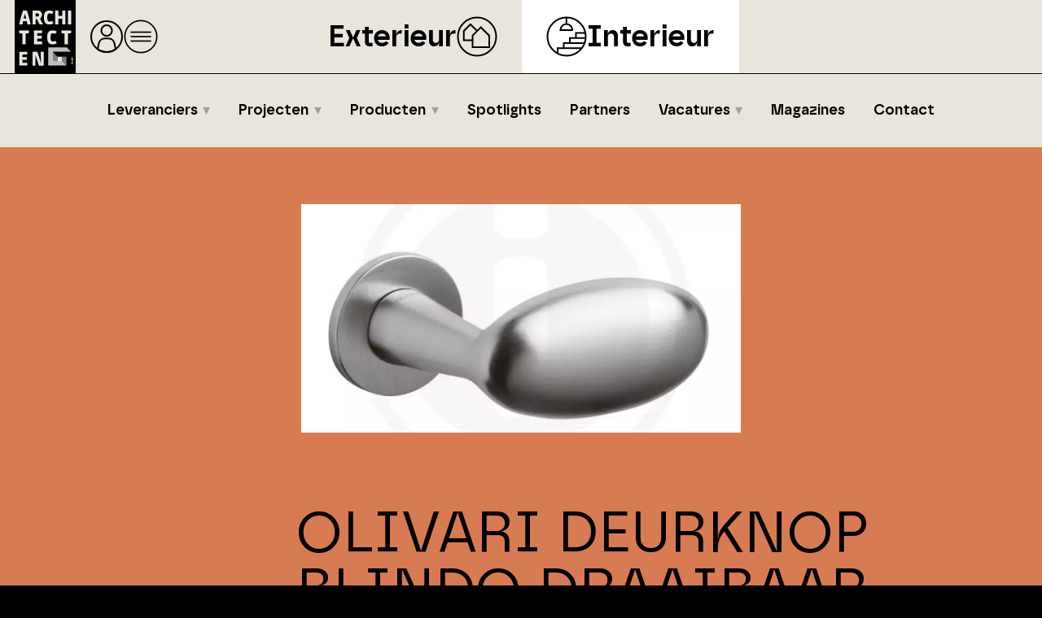

--- FILE ---
content_type: text/css; charset=utf-8
request_url: https://interieur.architectenpunt.nl/css/libs-interieur.min.css?1767792573
body_size: 9381
content:
body{margin:0;padding:0;position:relative;touch-action:pan-x pan-y}*,::after,::before{box-sizing:border-box}ul,ol{margin:0}h1,h5{margin:0}:root{--header-height:90px;--header-height-sticky:60px;--header-offset:0px;--logo-height:60px;--logo-width:calc(var(--logo-height) / 180 * 150);--platform-opacity:0;--gap:35px}.d-none{display:none !important}@media (min-width: 768px){.d-md-block{display:block !important}}@media (min-width: 992px){.d-lg-block{display:block !important}}@media (min-width: 1200px){.d-xl-block{display:block !important}}@media (min-width: 1400px){.d-xxl-inline-block{display:inline-block !important}}@media (min-width: 1200px) and (max-width: 1399.98px){.d-xl-inline-block{display:inline-block !important}}@media (min-width: 992px) and (max-width: 1199.98px){.d-lg-inline-block{display:inline-block !important}}@media (min-width: 768px) and (max-width: 991.98px){.d-md-inline-block{display:inline-block !important}}@media (min-width: 576px) and (max-width: 767.98px){.d-sm-inline-block{display:inline-block !important}}@media (max-width: 575.98px){.d-xs-inline-block{display:inline-block !important}}@media (orientation: portrait){.d-portrait-inline-block{display:inline-block !important}.d-landscape-inline-block{display:none !important}}@media (orientation: landscape){.d-landscape-inline-block{display:inline-block !important}.d-portrait-inline-block{display:none !important}}.d-touch-inline-block,.d-hover-inline-block{display:none}@media (hover: none){.d-touch-inline-block{display:inline-block !important}}@media (hover: hover){.d-hover-inline-block{display:inline-block !important}}@font-face{font-family:'safirobold';src:url('fonts/safiro-bold-webfont.eot');src:url('fonts/safiro-bold-webfont.eot?#iefix') format('embedded-opentype'), url('fonts/safiro-bold-webfont.woff2') format('woff2'), url('fonts/safiro-bold-webfont.woff') format('woff'), url('fonts/safiro-bold-webfont.ttf') format('truetype');font-weight:normal;font-style:normal}@font-face{font-family:'safiroregular';src:url('fonts/safiro-regular-webfont.eot');src:url('fonts/safiro-regular-webfont.eot?#iefix') format('embedded-opentype'), url('fonts/safiro-regular-webfont.woff2') format('woff2'), url('fonts/safiro-regular-webfont.woff') format('woff'), url('fonts/safiro-regular-webfont.ttf') format('truetype');font-weight:normal;font-style:normal}@font-face{font-family:'safirosemibold';src:url('fonts/safiro-semibold-webfont.eot');src:url('fonts/safiro-semibold-webfont.eot?#iefix') format('embedded-opentype'), url('fonts/safiro-semibold-webfont.woff2') format('woff2'), url('fonts/safiro-semibold-webfont.woff') format('woff'), url('fonts/safiro-semibold-webfont.ttf') format('truetype');font-weight:normal;font-style:normal}*{text-rendering:geometricPrecision}html,body{font-family:'safiroregular';font-weight:normal;font-style:normal;font-size:16px;line-height:1;background-color:black;color:white}header{font-weight:normal;font-style:normal;font-size:1.125rem;line-height:1}@media (max-width: 1199.98px){header{font-size:1rem}}footer{font-weight:normal;font-style:normal;font-size:0.875rem;line-height:1.2}footer .initiatief{font-size:0.875rem}.h1,.h2,.h3,.h4,.h5,.h6,.companyname,h1,h2,h3,h4,h5,h6,.slogan,.card-brand-name{color:black;display:inline-block;font-weight:300;font-style:normal}.h1,h1{font-size:clamp(2rem, 6.08974358974359vw - 0.192307692307692rem, 4.375rem);line-height:1}.h2,h2{font-size:clamp(2rem, 6.08974358974359vw - 0.192307692307692rem, 4.375rem);line-height:1}.h3,h3{font-size:clamp(1.75rem, 4.48717948717949vw + 0.134615384615385rem, 3.5rem);line-height:1}.h5,h5{font-size:clamp(0.40625rem, 1.04166666666667vw + 0.03125rem, 0.8125rem);line-height:1}header .platform{font-family:'safirosemibold'}header .menu{font-family:'safirosemibold'}.companyname{font-family:'safirobold';font-size:0.8125rem;line-height:1;text-transform:uppercase}.companytitle{font-family:'safirosemibold';font-size:1.625rem;line-height:33px}.all-spotlights{font-family:'safirosemibold';font-size:clamp(1rem, 1.6025641025641vw + 0.423076923076923rem, 1.625rem);line-height:33px}.search-bar{font-size:1.125rem;line-height:1}.slogan{font-size:2.3125rem;line-height:1}.paragraph{font-size:1.0625rem;line-height:1.47}.intro{font-family:'safirosemibold';font-size:1.25rem;line-height:1.5}.section-title{font-family:'safirobold';font-size:2.3125rem;line-height:1}.vacancy-title{font-family:'safirosemibold';font-size:clamp(0.8125rem, 2.08333333333333vw + 0.0625rem, 1.625rem);line-height:1}.magazinename{font-family:'safirosemibold';font-size:clamp(0.8125rem, 2.08333333333333vw + 0.0625rem, 1.625rem);line-height:1}.introduction{font-family:'safiroregular';font-size:clamp(1.125rem, 1.28205128205128vw + 0.663461538461538rem, 1.625rem);line-height:1.5}.contact-title{font-family:'safiroregular';font-size:2.3125rem;line-height:1}.categories-title,.sectors-title{font-size:clamp(1.375rem, 4.80769230769231vw - 1.60576923076923rem, 2rem);font-family:'safirosemibold'}.categories-title h5,.sectors-title h5{font-size:inherit}.categories li,.sectors li{font-size:1.125rem;font-size:clamp(0.875rem, 1.92307692307692vw - 0.317307692307692rem, 1.125rem)}.profilecard .companyname{font-family:'safirosemibold';font-size:1.625rem}.slogan{margin:calc(35px / 2) 0}.paragraph{color:black}.paragraph ul{padding:0;padding-left:1em}.paragraph ul li{margin-bottom:0.25em}.paragraph ul li::marker{color:inherit;font-weight:400}.paragraph p{margin:calc(35px / 2) 0}.paragraph p:first-of-type{margin-top:35px}.paragraph p embed,.paragraph p video,.paragraph p audio,.paragraph p source,.paragraph p img{width:100%}.credits{color:black}.credits .credit{font-size:0.9375rem;line-height:1.6;letter-spacing:0.02em;text-transform:uppercase}.credits .credit .tag{font-family:"safirobold";font-style:normal}.credits .credit .name{font-family:"safiroregular";font-style:normal}.published{font-size:0.9375rem;line-height:1.6;text-transform:uppercase}.published .tag{font-family:"safirobold"}.link{font-size:1.0625rem;line-height:1.4}.card{font-size:0.9375rem;line-height:1.5333}.card address{font-style:normal}.card .label{font-family:'safirobold'}.card .text{font-size:inherit;text-transform:none}.block-socials a{font-size:1.25rem}.dont-break-out{overflow-wrap:break-word;word-wrap:break-word;-ms-word-break:break-all;word-break:break-all;word-break:break-word;-ms-hyphens:auto;-moz-hyphens:auto;-webkit-hyphens:auto;hyphens:auto}h6,.h6{font-weight:normal;margin-bottom:0.5rem}.credits{display:flex;flex-flow:row wrap}.credits .credit{display:flex;flex-flow:row nowrap}.credits .credit .tag{margin-right:3pt}.credits .credit .name{margin-right:3pt}.credits .credit + .credit:before{content:"\25FE";display:inline-block;vertical-align:baseline;padding-right:3pt}.published{display:flex;flex-flow:row wrap;color:black}.published .tag{margin-right:3pt}.published .name{margin-right:3pt}.title-box{display:block;padding-left:30px;border-left:1px solid black;margin-bottom:30px;max-width:900px}@media (max-width: 1199.98px){.title-box{padding-left:15px;margin-top:30px}}.title-box > :last-child{margin-bottom:0}.title-box h2{margin-bottom:30px}.title-box p{font-weight:500}a{color:inherit;text-decoration:none}a:hover{text-decoration:none}p a{color:inherit;text-decoration:underline}p a:hover{color:#D77B52;text-decoration:underline}.card a:hover{color:#D77B52;text-decoration:none}footer a{color:inherit;text-decoration:none}footer a:hover{color:#D77B52}html,body{font-family:"safiroregular", Helvetica, Arial, sans-serif}.container-xl{display:flex;flex-direction:column;padding:0;margin:0 calc(35px / 4)}.container-xl.split{flex-direction:row;gap:35px}.container-xl.split .split-left{display:flex;flex-direction:column;width:100%;flex-grow:1;flex-shrink:0}@media (min-width: 992px){.container-xl.split .split-left{width:75%}}.container-xl.split .split-right{position:relative;width:100%;height:100%}@media (min-width: 992px){.container-xl.split .split-right{width:25%}}@media (max-width: 991.98px){.container-xl.split.profile:has(.profilecard){flex-direction:column-reverse}.container-xl.split.profile .profilecard{position:relative}}.container-xl.split.profile .split-left{width:100%;height:100%;position:relative;display:none}.container-xl.split.profile .split-left:has(.profilecard){display:block}@media (min-width: 992px){.container-xl.split.profile .split-left{display:block;width:25%}.container-xl.split.profile .split-left:has(.profilecard){margin-top:-142px}}.container-xl.split.profile .split-right{width:100%;display:flex;flex-direction:column}@media (min-width: 992px){.container-xl.split.profile .split-right{width:75%;padding-left:35px;padding-right:calc(12.5% - 35px)}}.container-xl.profile{padding-bottom:calc(35px * 2)}.container-xl.profile:has(h1){padding-bottom:0}.container-xl.partners{padding-bottom:calc(35px * 2)}@media (min-width: 992px){.container-xl.partners{padding-bottom:calc(35px * 5)}}@media (min-width: 576px){.container-xl{margin:0 calc(35px / 2)}}@media (min-width: 1200px){.container-xl{max-width:1300px}}@media (min-width: 1335px){.container-xl{margin:0 auto}}.wrapper{width:100%;max-width:100%;padding:35px 0;background-color:white}@media (min-width: 992px){.wrapper{padding:calc(35px * 2) 0}}.wrapper:has(h1){padding:0}.wrapper.ape{background-color:#70B9BA}.wrapper.api{background-color:#D77B52}.wrapper.pnt{background-color:#e8e5dc}.wrapper.ap{background-color:#E4C431}div.wrapper:has(h1).vacancy{padding:0 0 calc(35px * 2) 0}main.wrapper{padding:0}main.pad{padding-top:calc(35px / 2)}@media (min-width: 992px){main.pad{padding-top:35px}}main.ap{padding-bottom:90px}main.ap .hero{justify-content:center}main.ap .hero img{aspect-ratio:16 / 9;background-size:cover;background-repeat:no-repeat;width:75%}main.frontpage,main.vacancy{padding-bottom:35px}main.contact{padding-bottom:35px}main.contact .d-flex{flex-direction:column-reverse}@media (min-width: 992px){main.contact .d-flex{flex-direction:row}}svg{display:inline-block;stroke-width:2px;fill:transparent;stroke:black;color:black;stroke-miterlimit:10;transition:all 0.2s ease-in-out}svg.template{display:block;width:0;height:0}svg .fill{fill:black;stroke:none;transition:inherit}svg.spotlights{width:50px;height:50px;stroke-linecap:round}svg.home,svg.user,svg.close,svg.ocmenu{width:42px;height:42px}svg.home:hover,svg.user:hover,svg.close:hover,svg.ocmenu:hover{fill:#D77B52}svg.social{fill:black;stroke:white;width:37px;height:37px}svg.social.partner{width:calc(37px * 3);fill:white}svg.social:hover{fill:#D77B52}button,a{color:black;transition:all 0.2s ease-in-out}.lazyload,.lazyloading{opacity:0;overflow:hidden}.lazyloaded{opacity:1}.pager{display:flex;flex-flow:row nowrap;justify-content:center;width:100%;color:black;height:4rem;align-items:center}@media (min-width: 992px){.pager{height:175px}}.pager ul{list-style-type:none;margin-bottom:0;padding-left:0}.pager ul li{display:inline-block}.pager ul li a{display:block;text-align:center;transition:all 0.2s ease-in-out;height:auto;width:auto;padding:calc(35px / 2)}.pager ul li a:hover{color:black}.pager ul li.current-page a{color:black}.pager ul li:not(.current-page) a:hover{border-color:rgba(0, 0, 0, 0.1)}.button{display:inline-block;width:fit-content;background-color:black;height:fit-content;color:white;padding:15px}.button.center{align-self:center}.button:hover{background-color:#D77B52}.row{display:flex;flex-direction:row}.col-1{position:relative;width:100%;flex:0 0 8.333333%;max-width:8.333333%}.col-2{position:relative;width:100%;flex:0 0 16.666667%;max-width:16.666667%}.col-3{position:relative;width:100%;flex:0 0 25%;max-width:25%}.col-4{position:relative;width:100%;flex:0 0 33.333333%;max-width:33.333333%}.col-5{position:relative;width:100%;flex:0 0 41.666667%;max-width:41.666667%}.col-6{position:relative;width:100%;flex:0 0 50%;max-width:50%}.col-7{position:relative;width:100%;flex:0 0 58.333333%;max-width:58.333333%}.col-8{position:relative;width:100%;flex:0 0 66.666667%;max-width:66.666667%}.col-9{position:relative;width:100%;flex:0 0 75%;max-width:75%}.col-10{position:relative;width:100%;flex:0 0 83.333333%;max-width:83.333333%}.col-11{position:relative;width:100%;flex:0 0 91.666667%;max-width:91.666667%}.col-12{position:relative;width:100%;flex:0 0 100%;max-width:100%}@media (min-width: 992px){.col-md-4{position:relative;width:100%;flex:0 0 33.333333%;max-width:33.333333%}.col-md-8{position:relative;width:100%;flex:0 0 66.666667%;max-width:66.666667%}}.d-flex{display:flex}.page-title{height:calc(clamp(2rem, 5vw, 4.375rem) * 2);display:flex;flex-direction:row;align-items:center}@media (min-width: 992px){.page-title{height:130px;line-height:1}}.page-title h1.spotlights,.page-title h2.spotlights{display:flex;align-items:baseline;gap:0.5ch}.page-title h1.spotlights::after,.page-title h2.spotlights::after{content:url("[data-uri]");width:clamp(2rem, 5vw, 4.375rem);height:clamp(2rem, 5vw, 4.375rem);align-self:center}.page-title h1.partners,.page-title h2.partners{display:flex;align-items:baseline;gap:0.5ch}.page-title h1.partners:after,.page-title h2.partners:after{content:url("[data-uri]");width:clamp(2rem, 5vw, 4.375rem);height:clamp(2rem, 5vw, 4.375rem);align-self:center}.page-title h1.highlights,.page-title h2.highlights{display:flex;align-items:baseline;gap:0.5ch}.page-title h1.highlights::after,.page-title h2.highlights::after{content:url("[data-uri]");width:clamp(2rem, 5vw, 4.375rem);height:clamp(2rem, 5vw, 4.375rem);align-self:center}.all-spotlights{display:flex;align-items:center;justify-content:center;height:175px;gap:calc(35px / 2);flex-direction:column}@media (min-width: 992px){.all-spotlights{flex-direction:row;gap:35px}}.links{padding:35px 0}.link{display:flex;gap:1ch;align-items:center}.link svg{width:20px;height:20px;transform:rotate(-90deg)}.link:hover a{color:#D77B52}.link:hover svg{stroke:#D77B52}header{display:flex;flex-direction:column;position:relative;background-color:#e8e5dc}header .header-top{position:relative;display:flex;background-color:white;pointer-events:auto;align-items:flex-start;flex-direction:row-reverse}header .header-top.banner:has(.banners){height:var(--header-height-sticky)}@media (min-width: 992px){header .header-top{flex-direction:row}header .header-top.banner:has(.banners){height:var(--header-height)}}header.fpwww .header-top{height:0px}header .header-middle{position:relative;z-index:2;top:0;left:0;right:0;background-color:#e8e5dc}header .header-middle.sticky{position:fixed;top:0}header .header-bottom{position:fixed;z-index:4;top:0;top:-100vh;left:0;right:0;background-color:white;height:100vh;width:100%;transition:transform 500ms}@media (max-width: 991.98px){header .header-bottom.show{transform:translateY(100vh)}}@media (min-width: 992px){header .header-bottom{z-index:2;display:block;position:relative;top:0;height:var(--header-height);background-color:#e8e5dc}}header:has(.header-middle.sticky) .header-middle .platforms svg{width:40px;height:40px}header:has(.header-middle.sticky) .header-middle .platforms .platform-wrapper div:not(.vr){font-size:1.75rem;height:var(--header-height-sticky)}header:has(.header-middle.sticky) .header-middle .platforms .vr{height:calc(var(--header-height-sticky) / 3 * 2)}@media (min-width: 992px){header:has(.header-middle.sticky) .header-bottom{position:fixed;top:var(--header-height-sticky);height:var(--header-height-sticky)}header:has(.header-middle.sticky) .header-bottom .pops{height:var(--header-height-sticky)}header:has(.header-middle.sticky) .header-bottom .pops .drop:hover .down{margin-top:calc(((var(--header-height-sticky) - 50px) / 2) * -1);border-top:calc((var(--header-height-sticky) - 50px) / 2) solid #e8e5dc}}header .platforms{display:flex;justify-content:center;flex-direction:column}@media (min-width: 992px){header .platforms{flex-direction:row}}header .platforms .platform-wrapper{display:block;width:100%}@media (min-width: 992px){header .platforms .platform-wrapper{display:flex;align-items:center;justify-content:center}}header .platforms .platform-wrapper div:not(.vr){font-size:1.75rem;display:flex;align-items:center;gap:15px;font-weight:500;position:relative;height:var(--header-height-sticky)}@media (min-width: 992px){header .platforms .platform-wrapper div:not(.vr){font-size:2.3125rem;height:var(--header-height)}}header .platforms .platform-wrapper div:not(.vr).platform{justify-content:left;padding:15px 30px;position:relative;background-color:#e8e5dc;border-bottom:1px solid black;opacity:var(--platform-opacity)}@media (min-width: 992px){header .platforms .platform-wrapper div:not(.vr).platform{justify-content:center;border-bottom:none;padding:0 30px}}header .platforms .platform-wrapper div:not(.vr).platform.api:not(.active):hover{background-color:#D77B52}header .platforms .platform-wrapper div:not(.vr).platform.ape:not(.active):hover{background-color:#70B9BA}header .platforms .platform-wrapper div:not(.vr).platform a::after{position:absolute;top:0;right:0;bottom:0;left:0;z-index:1;content:""}header .platforms .platform-wrapper div:not(.vr).active{background-color:white}header .platforms .platform-wrapper div:not(.vr):has(.left){padding-left:var(--platform-offset)}@media (min-width: 992px){header .platforms .platform-wrapper div:not(.vr):has(.left){padding-left:30px}}header .platforms .platform-wrapper div:not(.vr):has(.right){padding-left:var(--platform-offset);padding-right:30px;flex-direction:row-reverse}@media (min-width: 992px){header .platforms .platform-wrapper div:not(.vr):has(.right){margin-left:0;padding-right:30px;flex-direction:row}}header .platforms .platform-wrapper div:not(.vr) svg{width:40px;height:40px}@media (min-width: 992px){header .platforms .platform-wrapper div:not(.vr) svg{width:50px;height:50px}}header .platforms .vr{width:1px;height:calc(var(--header-height) / 3 * 2);background-color:black;margin:auto 0;display:none}@media (min-width: 992px){header .platforms .vr{display:flex}}header .platforms svg{width:50px;height:50px}header .platforms svg:right{margin-left:15px}@media (min-width: 992px){header:has(.header-bottom):has(.header-middle.sticky) .header-middle .platforms{height:calc(var(--header-height-sticky) - 1px)}}@media (min-width: 992px){header:has(.header-bottom) .platforms{height:calc(var(--header-height) - 1px)}}header .hr{display:none;max-width:1300px;height:1px;background-color:black;margin:0 auto}@media (min-width: 992px){header .hr{display:block}}@media (max-width: 991.98px){body:has(.header-middle) header:has(.banners) .logo{top:var(--header-height-sticky)}}body:has(.header-middle.sticky) header:has(.banners) .logo{top:0}body:has(.header-middle.sticky) header .triggers{height:var(--header-height-sticky)}body:has(.header-middle.sticky) header .triggers svg{width:40px;height:40px}body:has(.header-middle.sticky) > div.wrapper{margin-top:calc(var(--header-height-sticky) * 2)}body:has(.header-middle.sticky) > main.wrapper.magazine{margin-top:calc(var(--header-height-sticky) * 2)}body:has(.header-middle.sticky) > main.wrapper.ap{margin-top:calc(var(--header-height-sticky) * 2);min-height:310px}@media (min-width: 992px){body:has(.header-middle.sticky) > main.wrapper.ap{margin-top:var(--header-height-sticky)}}body:has(.header-middle.sticky) > main.wrapper.ape.contact,body:has(.header-middle.sticky) > main.wrapper.api.contact{margin-top:calc(var(--header-height-sticky) * 2)}.logo{height:var(--logo-height);display:block;-webkit-user-select:none;-moz-user-select:none;-ms-user-select:none;-o-user-select:none;user-select:none;pointer-events:auto;position:absolute;left:calc(35px / 4);top:0;z-index:4}@media (min-width: 576px){.logo{left:calc(35px / 2)}}.logo.sticky{position:fixed;width:fit-content}@media (min-width: 992px){.logo.sticky{top:0}}.logo img{height:100%;aspect-ratio:150 / 180;opacity:var(--platform-opacity)}.logo a::after{position:absolute;top:0;right:0;bottom:0;left:0;z-index:-1;content:"";background-color:#e8e5dc}@media (min-width: 992px){.logo a::after{background-color:transparent}}.menu{display:flex;flex-flow:row nowrap;padding-left:15px}.menu a{position:relative;display:block;padding:calc(35px / 4) calc(35px / 2)}@media (max-width: 991.98px){.menu a::before{content:"\25BE";display:inline-block;margin-right:5pt;opacity:0}}@media (min-width: 992px){.menu a{padding:calc(35px / 2)}}.menu a:hover,.menu a.active{background-color:white}.menu .down{display:none;grid-template-columns:repeat(1, 1fr);grid-auto-flow:row;box-shadow:rgba(33, 35, 38, 0.4) 0px 25px 20px 0px;padding:15px;background-color:white;width:100%;margin-top:calc(((var(--header-height) - 50px) / 2) * -1);border-top:calc((var(--header-height) - 50px) / 2) solid #e8e5dc}.menu .down a{padding:10px}.menu .down .row > div{background-color:white}.menu .down .row span{margin-left:10px;color:#D77B52}.menu .drop:hover a{background-color:white}@media (min-width: 1200px){.menu .drop:hover .down a:hover{color:#D77B52}}.menu .label{position:relative;display:block;padding:calc(35px / 4) calc(35px / 2)}@media (min-width: 992px){.menu .label{padding:calc(35px / 2)}}.menu .label.active{background-color:white}.triggers{display:flex;flex-flow:row wrap;flex-grow:1;align-content:center;height:var(--header-height);gap:calc(35px / 2);margin-right:calc(35px / 2);z-index:4;position:absolute}@media (min-width: 992px){.triggers{justify-content:flex-start;padding-left:calc(35px / 2);margin-left:calc((35px / 2) + var(--logo-width));top:0}}.triggers.sticky{position:fixed}@media (min-width: 992px){.triggers.sticky{margin-right:calc(35px / 2)}.triggers.sticky svg{width:42px;height:42px}}.triggers .trigger{display:block;font-size:0}@media (max-width: 991.98px){.triggers .trigger[href="/dashboard"]{display:none}}@media (min-width: 992px){.triggers .trigger:has(.ocmenu){display:none}}.triggers > *{position:relative;display:block}.drop .label{white-space:nowrap}@media (max-width: 991.98px){.drop .label::before{content:"\25BE";display:inline-block;margin-right:5pt;opacity:1}}@media (min-width: 992px){.drop .label::after{content:"\25BE";display:inline-block;margin-left:5pt;opacity:0.3}}.drop .down{position:absolute;top:calc(100% + 2px);left:0;min-width:100%}.drop .down .container-xl{margin-top:15px;width:100%;gap:35px}@media (min-width: 992px){.drop .down .container-xl .allitems{display:none}}.drop.show{width:100%}.drop.show .down{margin-top:0;top:0;position:relative;opacity:1;display:block;border-top:0;box-shadow:none;padding:0}.drop.show .down .container-xl{margin-top:0;padding-left:0;padding-right:0}.drop.show .down .container-xl > div:first-child{display:none}.drop.show .down .container-xl .row{flex-direction:column}.drop.show .down .container-xl .col-12,.drop.show .down .container-xl .col-3{flex-basis:100%;max-width:100%}.drop.show .down .container-xl .col-12 a,.drop.show .down .container-xl .col-3 a{font-family:safiroregular;padding:calc(35px / 8) calc(35px / 2);font-size:1rem}.drop.show .down .container-xl .col-12 a::before,.drop.show .down .container-xl .col-3 a::before{content:"\25BE";display:inline-block;margin-right:6pt;opacity:0}.pops{position:relative;z-index:2;display:flex;flex-direction:column}.pops .pops-triggers{display:flex;flex-direction:row;flex-grow:1;flex-shrink:0;gap:calc(35px / 4);justify-content:flex-end;align-items:center;padding-right:calc(35px / 4);background-color:#e8e5dc;height:var(--header-height-sticky)}@media (min-width: 992px){.pops{position:relative;z-index:2;height:90px;flex-direction:row;display:flex;justify-content:center;margin-left:auto;margin-right:auto;max-width:1300px}.pops .pops-triggers{display:none}}.pops .autopops{flex-grow:1}.pop.open{display:block}.pop.menu{display:flex;padding:15px 0;align-items:flex-start;flex-direction:column;height:calc(100vh - var(--header-height-sticky));overflow-y:scroll}@media (min-width: 992px){.pop.menu{align-items:center;flex-direction:row;height:auto;overflow-y:visible}}.pop.search{position:absolute;top:0;left:0;right:152px}.search-bar{display:flex;flex-flow:row nowrap;align-items:center;margin:0;margin-top:calc(35px / 2);margin-bottom:calc(35px / 2);width:100%}@media (min-width: 992px){.search-bar{margin-top:35px;margin-bottom:35px}}.search-bar div{display:flex;width:100%;color:black;background-color:white}.search-bar input{margin:0;padding:15px;width:100%;color:black;background-color:white;outline:none;border:none;border-collapse:collapse;display:block;font-size:inherit}.search-bar svg{width:40px;height:40px;flex-basis:calc(40px + calc(35px / 2));flex-grow:1;flex-shrink:0;padding-right:calc(35px / 2)}@media (min-width: 992px){.search-bar svg{flex-basis:70px;padding-right:0}}.search-bar button{flex-grow:1;flex-shrink:0;flex-basis:48px;display:block;padding:15px;background-color:white;color:black;outline:none;border:none;border-collapse:collapse}.search-bar button:hover{cursor:pointer}.search-bar button img{display:block;height:1rem;border:none}.search-bar button.hide{display:none;cursor:default}.search-bar button svg{width:1rem;height:1rem;padding-right:0;stroke-width:40}.banner-header{display:block;width:100%;max-width:720px;height:auto}@media (max-width: 991.98px){.banner-header{margin-left:auto;margin-right:auto}}@media (min-width: 992px){.banner-header{width:720px;margin-left:auto;margin-right:0;height:90px}}.banner-header img{display:block;width:100%;height:100%;max-width:100%}.banners-small{padding:70px 0;display:block}@media (max-width: 991.98px){.banners-small{flex-direction:column}}.banners-small .slick-slide{margin:0 15px}.banners-small .slick-slide img{margin:0;padding:0;height:100%}.banner-large{padding:0;display:block;justify-content:center;width:100%;max-width:1140px}@media (max-width: 575.98px){.banner-large{margin-left:auto;margin-right:auto;margin:60px auto}}@media (min-width: 576px){.banner-large{margin-left:auto;margin-right:auto;margin:60px auto}}@media (min-width: 1400px){.banner-large{width:100%;margin-left:auto;margin-right:auto;height:270px;margin:90px auto}}.banner-large .slick-slide:first-of-type{margin-left:0}.banner-large .slick-slide:last-of-type{margin-right:0}.banner-large .slick-slide img{margin:0;padding:0;width:100%;height:100%}.banner-category .banner{margin-left:auto;margin-right:auto;margin-bottom:30px;text-align:center}.banner-category .banner a{aspect-ratio:var(--aspect-ratio);box-sizing:content-box;display:block;max-width:var(--max-width)}footer{margin:0;padding:0;background:none;background-color:black;color:white}footer .middle{margin:0;padding:0;padding-top:calc(35px * 2);padding-bottom:35px;color:white;display:flex;flex-direction:column}@media (min-width: 992px){footer .middle{display:grid;grid-template-columns:repeat(5, minmax(0, 1fr));align-items:flex-start}}@media (max-width: 991.98px){footer .middle{padding:calc(35px / 2) 0;gap:calc(35px / 2)}}footer .middle .company{padding:0;display:flex;align-items:start;grid-column:1 / 3}footer .middle .company p{margin:auto 0;padding:0;width:27ch}@media (max-width: 991.98px){footer .middle .company p{text-align:center}}footer .middle .company img{padding:0;width:70px;margin:auto 0;margin-right:35px}@media (max-width: 991.98px){footer .middle .company img{margin-right:calc(35px / 2)}}footer .middle .address{padding:0;display:flex;justify-content:start;flex-direction:column}footer .middle .contact{padding:0;display:flex;justify-content:start;flex-direction:column}footer .middle .socials{padding:0;display:flex;justify-content:start;flex-direction:column}footer .middle .block{margin:0;padding:0}@media (max-width: 991.98px){footer .middle .block{margin-left:auto;margin-right:auto}footer .middle .block a{display:block;text-align:center}}footer .middle .block p{margin:0;padding:0}footer .middle .block-socials{margin:0;padding:0;display:flex}@media (max-width: 991.98px){footer .middle .block-socials{margin-left:auto;margin-right:auto}}footer .middle .block-socials a{margin:0;padding:0 6px;line-height:0}footer .middle .block-title{margin:0;padding:0 0 6px 0;text-align:start;text-transform:uppercase}@media (max-width: 991.98px){footer .middle .block-title{margin-left:auto;margin-right:auto}}footer .partners{display:grid;place-items:center}footer .partners > div{display:flex;gap:35px}footer .bottom{margin:0;padding:35px 0 70px;background-color:rgba(0, 0, 0, 0.5);color:#d9d9d9;display:flex;justify-content:space-between;align-items:center}footer .bottom a{margin:0;padding:0}footer .bottom .container-xl{display:flex;flex-direction:row-reverse;justify-content:space-between;width:100%}@media (max-width: 991.98px){footer .bottom{padding-top:calc(35px / 2);padding-bottom:35px}footer .bottom .container-xl{padding-left:0;padding-right:0;flex-direction:column;align-items:center;gap:calc(35px / 2)}footer .bottom .container-xl .row{margin-bottom:calc(35px / 2)}footer .bottom .container-xl .row > div{padding:0 0 calc(35px / 2)}}.profilecard{position:absolute;padding:30px;width:100%;color:black;background-color:white;border-bottom:8px solid black}.profilecard .card{display:flex;flex-direction:column}.profilecard .card picture{align-self:center}.profilecard .card img{width:200px;display:block;aspect-ratio:1 / 1}.profilecard .card .hr{width:100%;height:1px;background-color:black;margin:calc(35px / 2) auto}.profilecard .card address a{word-wrap:break-word;margin-bottom:calc(35px / 2);word-break:break-word}.profilecard .card address .label{margin-top:5px}.profilecard .card .connect{margin-top:15px;display:flex;flex-direction:row;gap:15px;flex-wrap:wrap;line-height:1px}.profilecard .card .socialmedia{position:relative}.profilecard .card .other{position:relative}.profilecard .card .other .onetwobuild{width:37px;height:20px;stroke:initial;stroke-width:initial;position:absolute;top:calc(17px / 2)}.profilecard .card .other .onetwobuild:last-child{opacity:0}.profilecard .card .other a:hover .onetwobuild:last-child{opacity:1}.profilecard .card .other a:hover .onetwobuild:first-child{opacity:0}.profile section{color:black}.profile section .header{display:flex;flex-direction:row;align-items:flex-end;justify-content:space-between}.profile section .section-title{display:block;margin:calc(35px / 1) 0}.profile section .showmore,.profile section .showless{cursor:pointer;font-family:'safirosemibold';font-size:13px;text-transform:uppercase;transition:all 0.2s ease-in-out}.profile section .showmore:hover,.profile section .showless:hover{color:#D77B52}.categorymenu,.sectormenu{padding:calc(35px / 2);position:absolute;background:white;width:100%;display:none}@media (min-width: 992px){.categorymenu,.sectormenu{display:block}}@media (min-width: 1200px){.categorymenu,.sectormenu{padding:35px}}.categories-title,.sectors-title{margin:0;margin-bottom:35px;padding:0}.categories-title h5 svg,.sectors-title h5 svg{display:none}@media (max-width: 991.98px){.categories-title h5,.sectors-title h5{padding:15px;background-color:white;margin-bottom:0}.categories-title h5 svg,.sectors-title h5 svg{margin-right:8px}}.categories,.sectors{margin:0;padding:0;list-style:none}.categories li,.sectors li{margin:0;padding:10px 0;border-top:1px solid black;color:black}.categories li:first-of-type,.sectors li:first-of-type{border-top:none;padding-top:0}.categories li:last-of-type,.sectors li:last-of-type{padding-bottom:0}.categories li:hover,.sectors li:hover{color:#D77B52;cursor:pointer}.categories li.hidden,.sectors li.hidden{display:none}.categories li.active,.sectors li.active{color:#D77B52}.categories li.active + ul,.sectors li.active + ul{display:list-item}.categories li.parent + ul,.sectors li.parent + ul{display:list-item}.categories > ul,.sectors > ul{display:none}.subcategories{margin:0 0 0 45px;padding:0;list-style:none;border-top:1px solid rgba(0, 0, 0, 0.03)}.subcategories li{margin:0;padding:10px;border-top:0;border-bottom:1px solid rgba(0, 0, 0, 0.03)}.hero{background-position:center center;background-repeat:no-repeat;background-size:cover;position:relative;z-index:0;display:flex;flex-flow:row nowrap;justify-content:flex-end;align-items:flex-end;width:100%}.hero[data-bgset]{aspect-ratio:16 / 9}.hero a{color:black}.hero a:hover{color:#D77B52}.hero .credits{position:absolute;left:0;bottom:0;background-color:white;padding:10px;color:black}.profile .hero{justify-content:center;align-items:flex-start;flex-basis:fit-content;flex-shrink:1;flex-grow:0}@media (min-width: 992px){.profile .hero{text-align:center}}.profile .hero img{aspect-ratio:16 / 9;background-size:cover;background-repeat:no-repeat;width:100%}@media (min-width: 992px){.profile .hero img{width:75%}}.project.hero{justify-content:center;align-items:flex-start;flex-basis:fit-content;flex-shrink:1;flex-grow:0}@media (min-width: 992px){.project.hero{text-align:center}}.project.hero img{aspect-ratio:16 / 9;background-size:cover;background-repeat:no-repeat;width:75%}.xperiencebox-item.hero,.product.hero{justify-content:center;align-items:flex-start;flex-basis:fit-content;flex-shrink:1;flex-grow:0}@media (min-width: 992px){.xperiencebox-item.hero,.product.hero{text-align:center}}.xperiencebox-item.hero img,.product.hero img{aspect-ratio:16 / 9;background-size:cover;background-repeat:no-repeat;width:100%}@media (min-width: 992px){.xperiencebox-item.hero img,.product.hero img{width:75%}}.xperiencebox-item h1,.product h1{margin:calc(35px / 2) 0}.xperiencebox .hero,.spotlight .hero{justify-content:center;align-items:flex-start;flex-basis:fit-content;flex-shrink:1;flex-grow:0}@media (min-width: 992px){.xperiencebox .hero,.spotlight .hero{text-align:center}}.xperiencebox .hero img,.spotlight .hero img{background-size:cover;background-repeat:no-repeat;width:100%}@media (min-width: 992px){.xperiencebox .hero img,.spotlight .hero img{width:75%}}.xperiencebox h1,.spotlight h1{margin:calc(35px / 2) 0}.carousel-item .row{gap:30px;justify-content:space-evenly}.carousel-item .partner img{display:block;width:100%;height:auto;object-fit:cover;aspect-ratio:260 / 170;max-width:248px}.carousel-control-prev,.carousel-control-next{color:black}.carousel-control-prev:hover,.carousel-control-next:hover{color:black}.carousel-indicators{position:relative;list-style:none}.carousel-indicators li{height:6px;background-color:lightgray}.carousel-indicators li.active{background-color:darkgray}.masonry-grid{display:grid;grid-template-columns:repeat(1, minmax(0, 1fr));gap:calc(35px / 2)}@media (min-width: 768px){.masonry-grid{grid-template-columns:repeat(2, minmax(0, 1fr))}}@media (min-width: 1200px){.masonry-grid{grid-template-columns:repeat(3, minmax(0, 1fr))}}.masonry-grid.subgrid:has(.vacancy){grid-auto-rows:auto auto auto auto}.masonry-grid.subgrid:has(.profile),.masonry-grid.subgrid:has(.partner){grid-auto-rows:1fr auto 60px}.masonry-grid.subgrid .masonry-item{display:grid;grid-template-rows:subgrid;gap:0;grid-row:span 3}.masonry-grid.subgrid .masonry-item.vacancy{grid-row:span 4}.xperiencebox .masonry-item,.profile .masonry-item{background-color:#e8e5dc}.masonry-item{position:relative;color:black;background-color:white;border-bottom:8px solid black}.masonry-item.ape:hover .content,.masonry-item.ape:hover .readmore{background-color:#70B9BA}.masonry-item.api:hover .content,.masonry-item.api:hover .readmore{background-color:#D77B52}.masonry-item a::after{position:absolute;top:0;right:0;bottom:0;left:0;z-index:1;content:""}.masonry-item img{background-position:center;background-size:cover;aspect-ratio:4 / 3}.masonry-item.profile img,.masonry-item.partner img{background-size:contain;background-repeat:no-repeat;background-position:center;aspect-ratio:1 / 1;align-self:center;justify-self:center;max-width:200px;margin:35px}.masonry-item picture{align-self:center;justify-self:center}.masonry-item .content{display:flex;flex-direction:column;flex-grow:1;padding:calc(35px / 2);transition:background-color 0.2s ease-in-out}@media (min-width: 992px){.masonry-item .content{padding:35px;gap:35px}}.masonry-item .readmore{text-align:right;line-height:0.1;transition:background-color 0.2s ease-in-out}.masonry-item .readmore svg{width:50px;height:50px;margin-right:10px;margin-bottom:10px}.masonry-item.magazine img{background-position:center;background-size:cover;aspect-ratio:542 / 700}.masonry-item.magazine img[exclusive]{aspect-ratio:2050 / 1503}.masonry-cell.vacancy{font-size:15px;line-height:23px;gap:0;color:black}.masonry-cell.vacancy > div:not(.readmore){padding:0 35px}.masonry-cell.vacancy > div:not(.readmore):first-of-type{padding-top:35px}.masonry-cell.vacancy a::after{position:absolute;top:0;right:0;bottom:0;left:0;z-index:1;content:""}.masonry-cell.vacancy .vacancy-title{display:block;margin-bottom:35px}.masonry-cell.vacancy .paragraph p{margin:0}.masonry-cell.vacancy .paragraph p:first-of-type{margin-top:0}.masonry-cell.vacancy .label{margin-top:5px;font-family:'safirobold'}.masonry-cell.vacancy .text{font-size:inherit;text-transform:none}.masonry-cell.vacancy .hr{height:1px;background-color:black;margin:calc(35px / 2) 35px}.masonry-cell.vacancy .readmore{text-align:right;line-height:0.1}.masonry-cell.vacancy .readmore svg{width:50px;height:50px;margin-right:10px;margin-bottom:10px}.flickity-enabled{position:relative}.flickity-enabled:focus{outline:none}.flickity-viewport{overflow:hidden;position:relative;height:100%}.flickity-slider{position:absolute;width:100%;height:100%}.flickity-enabled.is-draggable{-webkit-tap-highlight-color:transparent;-webkit-user-select:none;-moz-user-select:none;-ms-user-select:none;user-select:none}.flickity-enabled.is-draggable .flickity-viewport{cursor:move;cursor:-webkit-grab;cursor:grab}.flickity-enabled.is-draggable .flickity-viewport.is-pointer-down{cursor:-webkit-grabbing;cursor:grabbing}.flickity-button{position:absolute;background:hsla(0, 0%, 100%, 0.75);border:none;color:#333}.flickity-button:hover{background:#D77B52;cursor:pointer}.flickity-button:focus{outline:none;box-shadow:0 0 0 5px #19F}.flickity-button:active{opacity:0.6}.flickity-button:disabled{opacity:0.3;cursor:auto;pointer-events:none}.flickity-button-icon{fill:currentColor}.flickity-prev-next-button{top:50%;width:44px;height:44px;border-radius:50%;transform:translateY(-50%)}.flickity-prev-next-button.previous{left:10px}.flickity-prev-next-button.next{right:10px}.flickity-rtl .flickity-prev-next-button.previous{left:auto;right:10px}.flickity-rtl .flickity-prev-next-button.next{right:auto;left:10px}.flickity-prev-next-button .flickity-button-icon{position:absolute;left:20%;top:20%;width:60%;height:60%}.flickity-page-dots{position:absolute;width:100%;bottom:-25px;padding:0;margin:0;list-style:none;text-align:center;line-height:1}.flickity-rtl .flickity-page-dots{direction:rtl}.flickity-page-dots .dot{display:inline-block;width:10px;height:10px;margin:0 8px;background:#333;border-radius:50%;opacity:0.25;cursor:pointer}.flickity-page-dots .dot.is-selected{opacity:1}.flickity.highlights .flickity-cell{margin-right:35px;height:auto}.flickity.highlights .flickity-cell img{max-height:50vh;min-height:50vh}.flickity.highlights .flickity-cell:hover .credits{transition:all 0.2s ease-in-out;color:#E4C431}.flickity.highlights a::after{position:absolute;top:0;right:0;bottom:0;left:0;z-index:1;content:""}.flickity.partners{width:100%;max-width:calc((4 * 300px) + (3 * 35px / 2));margin-left:auto;margin-right:auto}.flickity.partners .flickity-cell{background-color:white;padding:calc(35px / 2);margin-right:calc(35px / 2)}.flickity.banners-small{width:100%;max-width:calc((4 * 295px) + (3 * 35px / 2));margin-left:auto;margin-right:auto}.flickity.banners-small .flickity-cell{background-color:white;padding:calc(35px / 4);margin-right:calc(35px / 4)}@media (min-width: 992px){.flickity.banners-small .flickity-cell{padding:calc(35px / 2);margin-right:calc(35px / 2)}}.flickity.banners-large{width:100%;max-width:1140px;margin:calc(35px * 2) auto}.flickity.banners-large .flickity-viewport{height:calc(100vw / 1140*270)}.flickity.banners-large .flickity-cell{background-color:white}.flickity.banners-large .flickity-cell img{max-width:1140px;aspect-ratio:1140 / 270;height:auto;width:100%;display:block}.flickity.banners-large .flickity-page-dots{bottom:8px}.flickity.banners-category{width:100%;margin:calc(35px * 2) auto;display:flex;align-items:center;justify-content:center}.flickity.banners-category .flickity-cell{background-color:white}.flickity.banners-category .flickity-cell img{max-width:var(--max-width);aspect-ratio:var(--aspect-ratio);height:auto;width:100%;display:block}.flickity.banners-category .flickity-page-dots{bottom:8px}.flickity.xperienceboxes .flickity-cell,.flickity.profiles .flickity-cell,.flickity.spotlights .flickity-cell,.flickity.projects .flickity-cell,.flickity.products .flickity-cell{margin-right:35px;max-width:calc(1300px / 100 * 75);height:auto}.flickity.xperienceboxes a::after,.flickity.profiles a::after,.flickity.spotlights a::after,.flickity.projects a::after,.flickity.products a::after{position:absolute;top:0;right:0;bottom:0;left:0;z-index:1;content:""}.flickity .flickity-cell .highlight{display:inline}.flickity .flickity-cell .xperiencebox-item,.flickity .flickity-cell .xperiencebox,.flickity .flickity-cell .profile,.flickity .flickity-cell .spotlight,.flickity .flickity-cell .project,.flickity .flickity-cell .product{display:inline-block}.flickity .flickity-cell .xperiencebox-item img,.flickity .flickity-cell .xperiencebox img,.flickity .flickity-cell .profile img,.flickity .flickity-cell .spotlight img,.flickity .flickity-cell .project img,.flickity .flickity-cell .product img{width:unset;max-width:100vw;max-height:50vh}.flickity .flickity-cell .xperiencebox-item img.flick,.flickity .flickity-cell .xperiencebox img.flick,.flickity .flickity-cell .profile img.flick,.flickity .flickity-cell .spotlight img.flick,.flickity .flickity-cell .project img.flick,.flickity .flickity-cell .product img.flick{width:unset !important}.flickity .flickity-cell .partner{padding:calc(35px / 2);width:calc(300px - 35px);height:auto;aspect-ratio:3 / 2;background-size:cover;background-position:center}.flickity .flickity-cell .partner a{display:block}.flickity .flickity-cell .partner a::after{position:absolute;top:0;right:0;bottom:0;left:0;z-index:1;content:""}.flickity .flickity-cell .banner{display:block;width:100%;height:auto;aspect-ratio:var(--aspect-ratio);background-size:cover;background-position:center}.flickity .flickity-cell .banner img{display:block}.flickity .flickity-cell .banner a{display:block}.flickity .flickity-cell .banner a::after{position:absolute;top:0;right:0;bottom:0;left:0;z-index:1;content:""}.play{position:absolute;top:0;width:56px;height:32px;inset:0;margin:auto;pointer-events:none}.play.youtube svg{width:56px;height:32px;stroke:transparent}.hero:has(.play) img{cursor:pointer}.advertising .container-xl{display:flex;flex-direction:column;flex-wrap:no-wrap;padding-bottom:calc(35px * 3)}.advertising .container-xl h2{margin-bottom:calc(35px / 2)}.advertising .container-xl > div{display:flex;flex-direction:column;gap:35px}@media (min-width: 992px){.advertising .container-xl > div{flex-direction:row}}.advertising .container-xl > div section{flex:1 0 0;background-color:white;border-bottom:5px solid black;padding:35px}.advertising .container-xl > div section h3{margin:0}.advertising .container-xl > div section h4{font-size:clamp(0.75rem, 5vw, 1.5rem);margin:0}.advertising .container-xl > div section .hr{width:100%;height:1px;background-color:black;margin:calc(35px / 2) auto}.advertising .container-xl > div section ul{list-style:square outside none;padding-left:1.25rem;margin-bottom:35px}.advertising .container-xl > div section table{width:100%}.advertising .container-xl > div section table caption{margin-top:calc(35px / 2);caption-side:bottom;text-align:left;font-style:italic;font-size:0.8em}.advertising .container-xl > div section table small{font-size:0.8em;font-style:italic;display:block}.advertising .container-xl > div section table .price{text-align:right;width:8ch}.advertising .container-xl > div section table tr{line-height:1.4}.advertising .container-xl > div section table th{text-align:left}#blackout{display:none;width:100%;height:100%;top:0;left:0;background:#000;opacity:0.45;position:fixed;z-index:9001}#blackout.blackout-transparent{background:transparent}.modal{display:none;width:var(--width);top:200px;position:fixed;z-index:9002;left:calc(50% - (var(--width) / 2))}.modal.show{display:block}div.wrapper.xperienceboxes{padding-bottom:calc(35px * 2)}div.wrapper.xperiencebox{padding-bottom:35px}main.xperiencebox.pnt{padding:calc(35px * 2) 0}main.xperiencebox{padding:calc(35px * 2) 0;padding-top:0}main.xperiencebox .section-title{margin:calc(35px / 1) 0;display:inline-block}main.magazines,main.xperienceboxes{padding-bottom:175px}main.ap{color:black}main{color:black}main.contact h2{display:block}main.contact .card a:hover{color:inherit}main.contact .card .label{margin-top:calc(35px / 2)}main.contact .card .label:first-of-type{margin-top:0}main.contact .card .block-socials{display:flex;gap:15px}main.contact .card .socials .label{margin-top:calc(35px / 2)}main.contact .form-row{display:flex;flex-direction:row}main.contact .form-row > [class*=col-]{padding-left:calc(35px / 8);padding-right:calc(35px / 8)}main.contact .form-row > [class*=col-]:first-of-type{padding-left:0}main.contact .form-row > [class*=col-]:last-of-type{padding-right:0}@media (min-width: 992px){main.contact .form-row > [class*=col-]{padding-left:calc(35px / 4);padding-right:calc(35px / 4)}}main.contact .form-group{display:flex;flex-direction:column}main.contact .form-control{padding:calc(35px / 4) calc(35px / 4);transition:none}main.contact form{font-size:15px;line-height:23px;margin-bottom:calc(35px / 2)}main.contact form label{font-family:'safirobold';margin:calc(35px / 4) 0 0 0}main.contact form button{font-family:'safirobold';border:none}@media (min-width: 992px){main.contact form button{margin-top:calc(35px / 2)}}main.contact form button:hover{background-color:black;color:#D77B52;cursor:pointer}main.contact form .g-recaptcha{margin-top:calc(35px / 2);margin-left:calc(35px / 4)}main #gmaps{height:600px}.wrapper.page{color:black}div.wrapper.page,div.wrapper.magazines{padding-bottom:70px}main.wrapper.page{padding-bottom:70px}main.wrapper.page h2{font-size:37px}main.wrapper.page h5{font-size:26px}main.wrapper.page p,main.wrapper.page li{font-size:17px;line-height:25px}main.wrapper.page b{font-weight:bolder}@media (min-width: 992px){.introduction{margin-bottom:35px}}